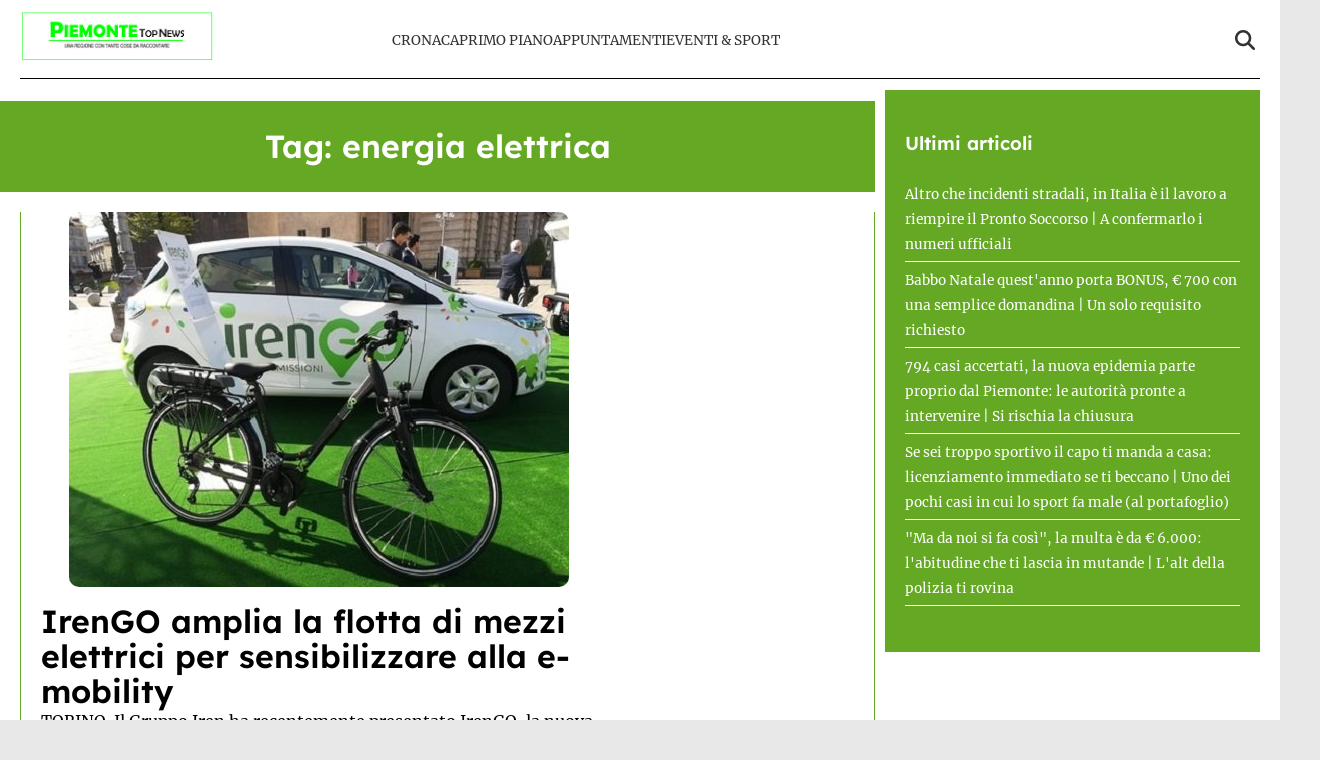

--- FILE ---
content_type: text/html; charset=UTF-8
request_url: https://www.piemontetopnews.it/tag/energia-elettrica/
body_size: 16198
content:
<!doctype html>
<html lang="it-IT">

<head>
    <meta name="google-site-verification" content="QfYxp999tW5hcRS6W2ylOYOwtJlzF2MsFhGfiH0rB7A" /><meta name="google-adsense-account" content="ca-pub-2121737085751619" />    <meta charset="UTF-8">
    <meta name="viewport" content="width=device-width, initial-scale=1">
    <link rel="profile" href="http://gmpg.org/xfn/11">
            <link rel="preconnect" href="https://securepubads.g.doubleclick.net" crossorigin>
        <link rel="preconnect" href="https://cmp.inmobi.com" crossorigin>
        <link rel="dns-prefetch" href="//www.googletagmanager.com">
        <link rel="dns-prefetch" href="//c.amazon-adsystem.com">
        <link rel="dns-prefetch" href="//adsystem.pages.dev">
    
    
    <style>
    :root {
                    --primary-color: #64a824;
                    --secondary-color: #ffffff;
                    --header-bg-color: #ffffff;
                    --header-text-color: #333333;
                    --footer-bg-color: #000000;
                    --footer-text-color: #ffffff;
                    --title-font: 'Lexend';
                    --body-font: 'Merriweather';
            }
</style>

	
    <script data-minify="1" src="https://www.piemontetopnews.it/wp-content/cache/min/1/wp-content/themes/victoria/inc/scripts/cmp/inmobi-generic.js?ver=1762448924" data-rocket-defer defer></script>
	<script data-minify="1" async src="https://www.piemontetopnews.it/wp-content/cache/min/1/ad-system/lib/prebid.js?ver=1762448924" crossorigin="anonymous"></script>
	<script data-minify="1" async src="https://www.piemontetopnews.it/wp-content/cache/min/1/tag/js/gpt.js?ver=1762448925" crossorigin="anonymous"></script>
	<script data-minify="1" async src="https://www.piemontetopnews.it/wp-content/cache/min/1/ad-system/loader.js?ver=1762448925" crossorigin="anonymous"></script>


    
    <meta name='robots' content='index, follow, max-image-preview:large, max-snippet:-1, max-video-preview:-1' />
	<style>img:is([sizes="auto" i], [sizes^="auto," i]) { contain-intrinsic-size: 3000px 1500px }</style>
	
	<!-- This site is optimized with the Yoast SEO plugin v24.8.1 - https://yoast.com/wordpress/plugins/seo/ -->
	<title>energia elettrica Archivi - PiemonteTopNews</title>
	<link rel="canonical" href="https://www.piemontetopnews.it/tag/energia-elettrica/" />
	<meta property="og:locale" content="it_IT" />
	<meta property="og:type" content="article" />
	<meta property="og:title" content="energia elettrica Archivi - PiemonteTopNews" />
	<meta property="og:url" content="https://www.piemontetopnews.it/tag/energia-elettrica/" />
	<meta property="og:site_name" content="PiemonteTopNews" />
	<meta name="twitter:card" content="summary_large_image" />
	<script type="application/ld+json" class="yoast-schema-graph">{"@context":"https://schema.org","@graph":[{"@type":"CollectionPage","@id":"https://www.piemontetopnews.it/tag/energia-elettrica/","url":"https://www.piemontetopnews.it/tag/energia-elettrica/","name":"energia elettrica Archivi - PiemonteTopNews","isPartOf":{"@id":"https://www.piemontetopnews.it/#website"},"primaryImageOfPage":{"@id":"https://www.piemontetopnews.it/tag/energia-elettrica/#primaryimage"},"image":{"@id":"https://www.piemontetopnews.it/tag/energia-elettrica/#primaryimage"},"thumbnailUrl":"https://www.piemontetopnews.it/wp-content/uploads/2018/11/irenGO-city-car-e-e-bike.png","breadcrumb":{"@id":"https://www.piemontetopnews.it/tag/energia-elettrica/#breadcrumb"},"inLanguage":"it-IT"},{"@type":"ImageObject","inLanguage":"it-IT","@id":"https://www.piemontetopnews.it/tag/energia-elettrica/#primaryimage","url":"https://www.piemontetopnews.it/wp-content/uploads/2018/11/irenGO-city-car-e-e-bike.png","contentUrl":"https://www.piemontetopnews.it/wp-content/uploads/2018/11/irenGO-city-car-e-e-bike.png","width":500,"height":375},{"@type":"BreadcrumbList","@id":"https://www.piemontetopnews.it/tag/energia-elettrica/#breadcrumb","itemListElement":[{"@type":"ListItem","position":1,"name":"Home","item":"https://www.piemontetopnews.it/"},{"@type":"ListItem","position":2,"name":"energia elettrica"}]},{"@type":"WebSite","@id":"https://www.piemontetopnews.it/#website","url":"https://www.piemontetopnews.it/","name":"PiemonteTopNews","description":"Una regione con tante cose da raccontare","publisher":{"@id":"https://www.piemontetopnews.it/#organization"},"potentialAction":[{"@type":"SearchAction","target":{"@type":"EntryPoint","urlTemplate":"https://www.piemontetopnews.it/?s={search_term_string}"},"query-input":{"@type":"PropertyValueSpecification","valueRequired":true,"valueName":"search_term_string"}}],"inLanguage":"it-IT"},{"@type":"Organization","@id":"https://www.piemontetopnews.it/#organization","name":"PiemonteTopNews","url":"https://www.piemontetopnews.it/","logo":{"@type":"ImageObject","inLanguage":"it-IT","@id":"https://www.piemontetopnews.it/#/schema/logo/image/","url":"https://www.piemontetopnews.it/wp-content/uploads/2025/04/Logo-nuovo.jpg","contentUrl":"https://www.piemontetopnews.it/wp-content/uploads/2025/04/Logo-nuovo.jpg","width":800,"height":206,"caption":"PiemonteTopNews"},"image":{"@id":"https://www.piemontetopnews.it/#/schema/logo/image/"}}]}</script>
	<!-- / Yoast SEO plugin. -->


<link rel="amphtml" href="https://www.piemontetopnews.it/tag/energia-elettrica/amp/" /><meta name="generator" content="AMP for WP 1.1.4"/><link rel='dns-prefetch' href='//www.piemontetopnews.it' />
<link rel='dns-prefetch' href='//cmp.inmobi.com' />
<link rel='dns-prefetch' href='//www.googletagmanager.com' />
<link rel='dns-prefetch' href='//securepubads.g.doubleclick.net' />

<link rel="alternate" type="application/rss+xml" title="PiemonteTopNews &raquo; Feed" href="https://www.piemontetopnews.it/feed/" />
<link rel="alternate" type="application/rss+xml" title="PiemonteTopNews &raquo; Feed dei commenti" href="https://www.piemontetopnews.it/comments/feed/" />
<link rel="alternate" type="application/rss+xml" title="PiemonteTopNews &raquo; energia elettrica Feed del tag" href="https://www.piemontetopnews.it/tag/energia-elettrica/feed/" />
<style id='wp-emoji-styles-inline-css' type='text/css'>

	img.wp-smiley, img.emoji {
		display: inline !important;
		border: none !important;
		box-shadow: none !important;
		height: 1em !important;
		width: 1em !important;
		margin: 0 0.07em !important;
		vertical-align: -0.1em !important;
		background: none !important;
		padding: 0 !important;
	}
</style>
<link rel='stylesheet' id='wp-block-library-css' href='https://www.piemontetopnews.it/wp-includes/css/dist/block-library/style.min.css?ver=6.8.3' type='text/css' media='all' />
<style id='wp-block-library-theme-inline-css' type='text/css'>
.wp-block-audio :where(figcaption){color:#555;font-size:13px;text-align:center}.is-dark-theme .wp-block-audio :where(figcaption){color:#ffffffa6}.wp-block-audio{margin:0 0 1em}.wp-block-code{border:1px solid #ccc;border-radius:4px;font-family:Menlo,Consolas,monaco,monospace;padding:.8em 1em}.wp-block-embed :where(figcaption){color:#555;font-size:13px;text-align:center}.is-dark-theme .wp-block-embed :where(figcaption){color:#ffffffa6}.wp-block-embed{margin:0 0 1em}.blocks-gallery-caption{color:#555;font-size:13px;text-align:center}.is-dark-theme .blocks-gallery-caption{color:#ffffffa6}:root :where(.wp-block-image figcaption){color:#555;font-size:13px;text-align:center}.is-dark-theme :root :where(.wp-block-image figcaption){color:#ffffffa6}.wp-block-image{margin:0 0 1em}.wp-block-pullquote{border-bottom:4px solid;border-top:4px solid;color:currentColor;margin-bottom:1.75em}.wp-block-pullquote cite,.wp-block-pullquote footer,.wp-block-pullquote__citation{color:currentColor;font-size:.8125em;font-style:normal;text-transform:uppercase}.wp-block-quote{border-left:.25em solid;margin:0 0 1.75em;padding-left:1em}.wp-block-quote cite,.wp-block-quote footer{color:currentColor;font-size:.8125em;font-style:normal;position:relative}.wp-block-quote:where(.has-text-align-right){border-left:none;border-right:.25em solid;padding-left:0;padding-right:1em}.wp-block-quote:where(.has-text-align-center){border:none;padding-left:0}.wp-block-quote.is-large,.wp-block-quote.is-style-large,.wp-block-quote:where(.is-style-plain){border:none}.wp-block-search .wp-block-search__label{font-weight:700}.wp-block-search__button{border:1px solid #ccc;padding:.375em .625em}:where(.wp-block-group.has-background){padding:1.25em 2.375em}.wp-block-separator.has-css-opacity{opacity:.4}.wp-block-separator{border:none;border-bottom:2px solid;margin-left:auto;margin-right:auto}.wp-block-separator.has-alpha-channel-opacity{opacity:1}.wp-block-separator:not(.is-style-wide):not(.is-style-dots){width:100px}.wp-block-separator.has-background:not(.is-style-dots){border-bottom:none;height:1px}.wp-block-separator.has-background:not(.is-style-wide):not(.is-style-dots){height:2px}.wp-block-table{margin:0 0 1em}.wp-block-table td,.wp-block-table th{word-break:normal}.wp-block-table :where(figcaption){color:#555;font-size:13px;text-align:center}.is-dark-theme .wp-block-table :where(figcaption){color:#ffffffa6}.wp-block-video :where(figcaption){color:#555;font-size:13px;text-align:center}.is-dark-theme .wp-block-video :where(figcaption){color:#ffffffa6}.wp-block-video{margin:0 0 1em}:root :where(.wp-block-template-part.has-background){margin-bottom:0;margin-top:0;padding:1.25em 2.375em}
</style>
<style id='classic-theme-styles-inline-css' type='text/css'>
/*! This file is auto-generated */
.wp-block-button__link{color:#fff;background-color:#32373c;border-radius:9999px;box-shadow:none;text-decoration:none;padding:calc(.667em + 2px) calc(1.333em + 2px);font-size:1.125em}.wp-block-file__button{background:#32373c;color:#fff;text-decoration:none}
</style>
<style id='global-styles-inline-css' type='text/css'>
:root{--wp--preset--aspect-ratio--square: 1;--wp--preset--aspect-ratio--4-3: 4/3;--wp--preset--aspect-ratio--3-4: 3/4;--wp--preset--aspect-ratio--3-2: 3/2;--wp--preset--aspect-ratio--2-3: 2/3;--wp--preset--aspect-ratio--16-9: 16/9;--wp--preset--aspect-ratio--9-16: 9/16;--wp--preset--color--black: #000000;--wp--preset--color--cyan-bluish-gray: #abb8c3;--wp--preset--color--white: #ffffff;--wp--preset--color--pale-pink: #f78da7;--wp--preset--color--vivid-red: #cf2e2e;--wp--preset--color--luminous-vivid-orange: #ff6900;--wp--preset--color--luminous-vivid-amber: #fcb900;--wp--preset--color--light-green-cyan: #7bdcb5;--wp--preset--color--vivid-green-cyan: #00d084;--wp--preset--color--pale-cyan-blue: #8ed1fc;--wp--preset--color--vivid-cyan-blue: #0693e3;--wp--preset--color--vivid-purple: #9b51e0;--wp--preset--gradient--vivid-cyan-blue-to-vivid-purple: linear-gradient(135deg,rgba(6,147,227,1) 0%,rgb(155,81,224) 100%);--wp--preset--gradient--light-green-cyan-to-vivid-green-cyan: linear-gradient(135deg,rgb(122,220,180) 0%,rgb(0,208,130) 100%);--wp--preset--gradient--luminous-vivid-amber-to-luminous-vivid-orange: linear-gradient(135deg,rgba(252,185,0,1) 0%,rgba(255,105,0,1) 100%);--wp--preset--gradient--luminous-vivid-orange-to-vivid-red: linear-gradient(135deg,rgba(255,105,0,1) 0%,rgb(207,46,46) 100%);--wp--preset--gradient--very-light-gray-to-cyan-bluish-gray: linear-gradient(135deg,rgb(238,238,238) 0%,rgb(169,184,195) 100%);--wp--preset--gradient--cool-to-warm-spectrum: linear-gradient(135deg,rgb(74,234,220) 0%,rgb(151,120,209) 20%,rgb(207,42,186) 40%,rgb(238,44,130) 60%,rgb(251,105,98) 80%,rgb(254,248,76) 100%);--wp--preset--gradient--blush-light-purple: linear-gradient(135deg,rgb(255,206,236) 0%,rgb(152,150,240) 100%);--wp--preset--gradient--blush-bordeaux: linear-gradient(135deg,rgb(254,205,165) 0%,rgb(254,45,45) 50%,rgb(107,0,62) 100%);--wp--preset--gradient--luminous-dusk: linear-gradient(135deg,rgb(255,203,112) 0%,rgb(199,81,192) 50%,rgb(65,88,208) 100%);--wp--preset--gradient--pale-ocean: linear-gradient(135deg,rgb(255,245,203) 0%,rgb(182,227,212) 50%,rgb(51,167,181) 100%);--wp--preset--gradient--electric-grass: linear-gradient(135deg,rgb(202,248,128) 0%,rgb(113,206,126) 100%);--wp--preset--gradient--midnight: linear-gradient(135deg,rgb(2,3,129) 0%,rgb(40,116,252) 100%);--wp--preset--font-size--small: 13px;--wp--preset--font-size--medium: 20px;--wp--preset--font-size--large: 36px;--wp--preset--font-size--x-large: 42px;--wp--preset--spacing--20: 0.44rem;--wp--preset--spacing--30: 0.67rem;--wp--preset--spacing--40: 1rem;--wp--preset--spacing--50: 1.5rem;--wp--preset--spacing--60: 2.25rem;--wp--preset--spacing--70: 3.38rem;--wp--preset--spacing--80: 5.06rem;--wp--preset--shadow--natural: 6px 6px 9px rgba(0, 0, 0, 0.2);--wp--preset--shadow--deep: 12px 12px 50px rgba(0, 0, 0, 0.4);--wp--preset--shadow--sharp: 6px 6px 0px rgba(0, 0, 0, 0.2);--wp--preset--shadow--outlined: 6px 6px 0px -3px rgba(255, 255, 255, 1), 6px 6px rgba(0, 0, 0, 1);--wp--preset--shadow--crisp: 6px 6px 0px rgba(0, 0, 0, 1);}:root :where(.is-layout-flow) > :first-child{margin-block-start: 0;}:root :where(.is-layout-flow) > :last-child{margin-block-end: 0;}:root :where(.is-layout-flow) > *{margin-block-start: 24px;margin-block-end: 0;}:root :where(.is-layout-constrained) > :first-child{margin-block-start: 0;}:root :where(.is-layout-constrained) > :last-child{margin-block-end: 0;}:root :where(.is-layout-constrained) > *{margin-block-start: 24px;margin-block-end: 0;}:root :where(.is-layout-flex){gap: 24px;}:root :where(.is-layout-grid){gap: 24px;}body .is-layout-flex{display: flex;}.is-layout-flex{flex-wrap: wrap;align-items: center;}.is-layout-flex > :is(*, div){margin: 0;}body .is-layout-grid{display: grid;}.is-layout-grid > :is(*, div){margin: 0;}.has-black-color{color: var(--wp--preset--color--black) !important;}.has-cyan-bluish-gray-color{color: var(--wp--preset--color--cyan-bluish-gray) !important;}.has-white-color{color: var(--wp--preset--color--white) !important;}.has-pale-pink-color{color: var(--wp--preset--color--pale-pink) !important;}.has-vivid-red-color{color: var(--wp--preset--color--vivid-red) !important;}.has-luminous-vivid-orange-color{color: var(--wp--preset--color--luminous-vivid-orange) !important;}.has-luminous-vivid-amber-color{color: var(--wp--preset--color--luminous-vivid-amber) !important;}.has-light-green-cyan-color{color: var(--wp--preset--color--light-green-cyan) !important;}.has-vivid-green-cyan-color{color: var(--wp--preset--color--vivid-green-cyan) !important;}.has-pale-cyan-blue-color{color: var(--wp--preset--color--pale-cyan-blue) !important;}.has-vivid-cyan-blue-color{color: var(--wp--preset--color--vivid-cyan-blue) !important;}.has-vivid-purple-color{color: var(--wp--preset--color--vivid-purple) !important;}.has-black-background-color{background-color: var(--wp--preset--color--black) !important;}.has-cyan-bluish-gray-background-color{background-color: var(--wp--preset--color--cyan-bluish-gray) !important;}.has-white-background-color{background-color: var(--wp--preset--color--white) !important;}.has-pale-pink-background-color{background-color: var(--wp--preset--color--pale-pink) !important;}.has-vivid-red-background-color{background-color: var(--wp--preset--color--vivid-red) !important;}.has-luminous-vivid-orange-background-color{background-color: var(--wp--preset--color--luminous-vivid-orange) !important;}.has-luminous-vivid-amber-background-color{background-color: var(--wp--preset--color--luminous-vivid-amber) !important;}.has-light-green-cyan-background-color{background-color: var(--wp--preset--color--light-green-cyan) !important;}.has-vivid-green-cyan-background-color{background-color: var(--wp--preset--color--vivid-green-cyan) !important;}.has-pale-cyan-blue-background-color{background-color: var(--wp--preset--color--pale-cyan-blue) !important;}.has-vivid-cyan-blue-background-color{background-color: var(--wp--preset--color--vivid-cyan-blue) !important;}.has-vivid-purple-background-color{background-color: var(--wp--preset--color--vivid-purple) !important;}.has-black-border-color{border-color: var(--wp--preset--color--black) !important;}.has-cyan-bluish-gray-border-color{border-color: var(--wp--preset--color--cyan-bluish-gray) !important;}.has-white-border-color{border-color: var(--wp--preset--color--white) !important;}.has-pale-pink-border-color{border-color: var(--wp--preset--color--pale-pink) !important;}.has-vivid-red-border-color{border-color: var(--wp--preset--color--vivid-red) !important;}.has-luminous-vivid-orange-border-color{border-color: var(--wp--preset--color--luminous-vivid-orange) !important;}.has-luminous-vivid-amber-border-color{border-color: var(--wp--preset--color--luminous-vivid-amber) !important;}.has-light-green-cyan-border-color{border-color: var(--wp--preset--color--light-green-cyan) !important;}.has-vivid-green-cyan-border-color{border-color: var(--wp--preset--color--vivid-green-cyan) !important;}.has-pale-cyan-blue-border-color{border-color: var(--wp--preset--color--pale-cyan-blue) !important;}.has-vivid-cyan-blue-border-color{border-color: var(--wp--preset--color--vivid-cyan-blue) !important;}.has-vivid-purple-border-color{border-color: var(--wp--preset--color--vivid-purple) !important;}.has-vivid-cyan-blue-to-vivid-purple-gradient-background{background: var(--wp--preset--gradient--vivid-cyan-blue-to-vivid-purple) !important;}.has-light-green-cyan-to-vivid-green-cyan-gradient-background{background: var(--wp--preset--gradient--light-green-cyan-to-vivid-green-cyan) !important;}.has-luminous-vivid-amber-to-luminous-vivid-orange-gradient-background{background: var(--wp--preset--gradient--luminous-vivid-amber-to-luminous-vivid-orange) !important;}.has-luminous-vivid-orange-to-vivid-red-gradient-background{background: var(--wp--preset--gradient--luminous-vivid-orange-to-vivid-red) !important;}.has-very-light-gray-to-cyan-bluish-gray-gradient-background{background: var(--wp--preset--gradient--very-light-gray-to-cyan-bluish-gray) !important;}.has-cool-to-warm-spectrum-gradient-background{background: var(--wp--preset--gradient--cool-to-warm-spectrum) !important;}.has-blush-light-purple-gradient-background{background: var(--wp--preset--gradient--blush-light-purple) !important;}.has-blush-bordeaux-gradient-background{background: var(--wp--preset--gradient--blush-bordeaux) !important;}.has-luminous-dusk-gradient-background{background: var(--wp--preset--gradient--luminous-dusk) !important;}.has-pale-ocean-gradient-background{background: var(--wp--preset--gradient--pale-ocean) !important;}.has-electric-grass-gradient-background{background: var(--wp--preset--gradient--electric-grass) !important;}.has-midnight-gradient-background{background: var(--wp--preset--gradient--midnight) !important;}.has-small-font-size{font-size: var(--wp--preset--font-size--small) !important;}.has-medium-font-size{font-size: var(--wp--preset--font-size--medium) !important;}.has-large-font-size{font-size: var(--wp--preset--font-size--large) !important;}.has-x-large-font-size{font-size: var(--wp--preset--font-size--x-large) !important;}
:root :where(.wp-block-pullquote){font-size: 1.5em;line-height: 1.6;}
</style>
<link data-minify="1" rel='stylesheet' id='magellano_browserpush-css' href='https://www.piemontetopnews.it/wp-content/cache/min/1/wp-content/plugins/magellano-mt/includes/modules/magellano_browserpush/css/magellano_browserpush.css?ver=1762448924' type='text/css' media='all' />
<link rel='stylesheet' id='magellano-mt-css' href='https://www.piemontetopnews.it/wp-content/plugins/magellano-mt/public/css/magellano-mt-public.css?ver=1.5.20' type='text/css' media='all' />
<link data-minify="1" rel='stylesheet' id='victoria-main-css' href='https://www.piemontetopnews.it/wp-content/cache/min/1/wp-content/themes/victoria/inc/styles/victoria-main.css?ver=1762448924' type='text/css' media='all' />
<style id='rocket-lazyload-inline-css' type='text/css'>
.rll-youtube-player{position:relative;padding-bottom:56.23%;height:0;overflow:hidden;max-width:100%;}.rll-youtube-player:focus-within{outline: 2px solid currentColor;outline-offset: 5px;}.rll-youtube-player iframe{position:absolute;top:0;left:0;width:100%;height:100%;z-index:100;background:0 0}.rll-youtube-player img{bottom:0;display:block;left:0;margin:auto;max-width:100%;width:100%;position:absolute;right:0;top:0;border:none;height:auto;-webkit-transition:.4s all;-moz-transition:.4s all;transition:.4s all}.rll-youtube-player img:hover{-webkit-filter:brightness(75%)}.rll-youtube-player .play{height:100%;width:100%;left:0;top:0;position:absolute;background:var(--wpr-bg-17f12640-059e-44fe-921a-dd082452a579) no-repeat center;background-color: transparent !important;cursor:pointer;border:none;}.wp-embed-responsive .wp-has-aspect-ratio .rll-youtube-player{position:absolute;padding-bottom:0;width:100%;height:100%;top:0;bottom:0;left:0;right:0}
</style>
<script type="text/javascript" src="https://www.piemontetopnews.it/wp-includes/js/jquery/jquery.min.js?ver=3.7.1" id="jquery-core-js" data-rocket-defer defer></script>
<script type="text/javascript" src="https://www.piemontetopnews.it/wp-includes/js/jquery/jquery-migrate.min.js?ver=3.4.1" id="jquery-migrate-js" data-rocket-defer defer></script>
<script type="text/javascript" id="magellano_browserpush-js-extra">
/* <![CDATA[ */
var magellano_browserpush_vars = {"siteurl":"http:\/\/www.piemontetopnews.it","api_uri":"https:\/\/infinitypush.magellanotech.it","theme":"Victoria","sitename":"piemontetopnews.it","is_post":""};
/* ]]> */
</script>
<script data-minify="1" type="text/javascript" src="https://www.piemontetopnews.it/wp-content/cache/min/1/wp-content/plugins/magellano-mt/includes/modules/magellano_browserpush/js/magellano_browserpush.js?ver=1762448925" id="magellano_browserpush-js" data-rocket-defer defer></script>
<script data-minify="1" type="text/javascript" src="https://www.piemontetopnews.it/wp-content/cache/min/1/wp-content/plugins/magellano-mt/public/js/magellano-mt-public.js?ver=1762448925" id="magellano-mt-js" data-rocket-defer defer></script>
<link rel="https://api.w.org/" href="https://www.piemontetopnews.it/wp-json/" /><link rel="alternate" title="JSON" type="application/json" href="https://www.piemontetopnews.it/wp-json/wp/v2/tags/6886" /><link rel="EditURI" type="application/rsd+xml" title="RSD" href="https://www.piemontetopnews.it/xmlrpc.php?rsd" />
<meta name="generator" content="WordPress 6.8.3" />
<script>var magellanoWebPushData = {"site":"piemontetopnews.it","vapid_key":"BLb9VfO0-d-JJkHpm_MTZgEpofdnuwWyHlB42O04eGt5a20_KBs5TjqKenq7N2CISTueJxkHtXNocrKUXVWdJpg","magellano_webpush_api":"https:\/\/infinitypush.magellanotech.it\/api\/push"}</script><script data-minify="1" src="https://www.piemontetopnews.it/wp-content/cache/min/1/wp-content/plugins/magellano-mt/includes/modules/magellano_webpush/js/magellano_webpush.js?ver=1762448925" data-rocket-defer defer></script><link rel="icon" href="https://www.piemontetopnews.it/wp-content/uploads/2025/04/cropped-cropped-Logo-quadrato-bis-e1531749832533-2-192x192-1-32x32.jpg" sizes="32x32" />
<link rel="icon" href="https://www.piemontetopnews.it/wp-content/uploads/2025/04/cropped-cropped-Logo-quadrato-bis-e1531749832533-2-192x192-1-192x192.jpg" sizes="192x192" />
<link rel="apple-touch-icon" href="https://www.piemontetopnews.it/wp-content/uploads/2025/04/cropped-cropped-Logo-quadrato-bis-e1531749832533-2-192x192-1-180x180.jpg" />
<meta name="msapplication-TileImage" content="https://www.piemontetopnews.it/wp-content/uploads/2025/04/cropped-cropped-Logo-quadrato-bis-e1531749832533-2-192x192-1-270x270.jpg" />
		<style type="text/css" id="wp-custom-css">
			#masthead .row {
	padding: 10px 0;
	border-bottom: 1px solid black;
}

html, body {
	max-width: 100vw;
	overflow-x: hidden;
}

#scroll-up {
	display: none;
}		</style>
		<noscript><style id="rocket-lazyload-nojs-css">.rll-youtube-player, [data-lazy-src]{display:none !important;}</style></noscript>
<style id="wpr-lazyload-bg-container"></style><style id="wpr-lazyload-bg-exclusion"></style>
<noscript>
<style id="wpr-lazyload-bg-nostyle">.rll-youtube-player .play{--wpr-bg-17f12640-059e-44fe-921a-dd082452a579: url('https://www.piemontetopnews.it/wp-content/plugins/wp-rocket/assets/img/youtube.png');}</style>
</noscript>
<script type="application/javascript">const rocket_pairs = [{"selector":".rll-youtube-player .play","style":".rll-youtube-player .play{--wpr-bg-17f12640-059e-44fe-921a-dd082452a579: url('https:\/\/www.piemontetopnews.it\/wp-content\/plugins\/wp-rocket\/assets\/img\/youtube.png');}","hash":"17f12640-059e-44fe-921a-dd082452a579","url":"https:\/\/www.piemontetopnews.it\/wp-content\/plugins\/wp-rocket\/assets\/img\/youtube.png"}]; const rocket_excluded_pairs = [];</script><meta name="generator" content="WP Rocket 3.18.3" data-wpr-features="wpr_lazyload_css_bg_img wpr_defer_js wpr_minify_js wpr_lazyload_images wpr_lazyload_iframes wpr_image_dimensions wpr_minify_css wpr_preload_links wpr_host_fonts_locally wpr_desktop wpr_dns_prefetch" /></head>

<body class="archive tag tag-energia-elettrica tag-6886 wp-custom-logo wp-embed-responsive wp-theme-victoria">

<!--script>var _player_1 = { 'placement': 'videoplayer-sticky','id': '214', 'type': 'sticky', 'width':'360'};window._tgvtag.players.push(_player_1);</script-->
<div data-rocket-location-hash="cb4d9554ce9c91c6a8bd2386c9241107" id="videoplayer-sticky" class="text-center"></div>
<div data-rocket-location-hash="2d958ef039c16426f4dcabc8a3fe30b7" class="adk-slot interstitial">
    <div data-rocket-location-hash="24e8cc63c5dbad8d802b05f893626364" id="adk_interstitial0"></div>
    <div data-rocket-location-hash="32e63910f6043b76e741586f338f5863" id="adk_interstitial"></div>
</div>


<div data-rocket-location-hash="7fb7a6d3d25e7151bb9b7fdd6e60fb24" id="page" class="site">
    <a class="skip-link screen-reader-text" href="#content">Skip to content</a>

    

<div data-rocket-location-hash="57d197b898ce964c6af367c38aa5718f" class="header-layout-1">
    <header data-rocket-location-hash="d63100ba1556fcc51fe27e9de42c0747" id="masthead" class="site-header victoria-header">
                <div class="masthead-banner " data-background="">
            <div class="container">
                <div class="row">
                <div class="col-md-4">
                    <div class="site-branding">
                        <a href="https://www.piemontetopnews.it/" class="custom-logo-link" rel="home"><img width="800" height="206" src="data:image/svg+xml,%3Csvg%20xmlns='http://www.w3.org/2000/svg'%20viewBox='0%200%20800%20206'%3E%3C/svg%3E" class="custom-logo" alt="PiemonteTopNews" decoding="async" fetchpriority="high" data-lazy-srcset="https://www.piemontetopnews.it/wp-content/uploads/2025/04/Logo-nuovo.jpg 800w, https://www.piemontetopnews.it/wp-content/uploads/2025/04/Logo-nuovo-300x77.jpg 300w, https://www.piemontetopnews.it/wp-content/uploads/2025/04/Logo-nuovo-768x198.jpg 768w" data-lazy-sizes="(max-width: 800px) 100vw, 800px" data-lazy-src="https://www.piemontetopnews.it/wp-content/uploads/2025/04/Logo-nuovo.jpg" /><noscript><img width="800" height="206" src="https://www.piemontetopnews.it/wp-content/uploads/2025/04/Logo-nuovo.jpg" class="custom-logo" alt="PiemonteTopNews" decoding="async" fetchpriority="high" srcset="https://www.piemontetopnews.it/wp-content/uploads/2025/04/Logo-nuovo.jpg 800w, https://www.piemontetopnews.it/wp-content/uploads/2025/04/Logo-nuovo-300x77.jpg 300w, https://www.piemontetopnews.it/wp-content/uploads/2025/04/Logo-nuovo-768x198.jpg 768w" sizes="(max-width: 800px) 100vw, 800px" /></noscript></a>                    </div>
                </div>
                    <div class="col-md-8">
                        <nav id="site-navigation" class="main-navigation vic-main-nav">
                
                            <div class="stretch-col">
                                <div class="navigation-container">

                                    <div class="main-navigation-container-items-wrapper">

                                        <span class="toggle-menu" aria-controls="primary-menu" aria-expanded="false">
                                            <a href="javascript:void(0)" class="aft-void-menu">
                                                <span class="screen-reader-text">Menu Principale</span>
                                                <i class="ham"></i>
                                            </a>
                                        </span>
                                        
                                        <div class="menu main-menu"><ul id="primary-menu" class="menu"><li id="menu-item-87406" class="menu-item menu-item-type-taxonomy menu-item-object-category menu-item-87406"><a href="https://www.piemontetopnews.it/category/cronaca/">Cronaca</a></li>
<li id="menu-item-87407" class="menu-item menu-item-type-taxonomy menu-item-object-category menu-item-87407"><a href="https://www.piemontetopnews.it/category/top-news/">Primo Piano</a></li>
<li id="menu-item-81723" class="menu-item menu-item-type-taxonomy menu-item-object-category menu-item-81723"><a href="https://www.piemontetopnews.it/category/eventi/">Appuntamenti</a></li>
<li id="menu-item-87408" class="menu-item menu-item-type-taxonomy menu-item-object-category menu-item-87408"><a href="https://www.piemontetopnews.it/category/eventi-sport/">Eventi &amp; Sport</a></li>
</ul></div>                                    </div>
                                    <div class="cart-search">

                                        <div class="vic-search-wrap">
                                            <div class="search-overlay">
                                                <a href="#" title="Search" class="search-icon">
                                                <svg xmlns="http://www.w3.org/2000/svg" viewBox="0 0 512 512" style="height: 20px; width: 20px;"><path d="M416 208c0 45.9-14.9 88.3-40 122.7L502.6 457.4c12.5 12.5 12.5 32.8 0 45.3s-32.8 12.5-45.3 0L330.7 376c-34.4 25.2-76.8 40-122.7 40C93.1 416 0 322.9 0 208S93.1 0 208 0S416 93.1 416 208zM208 352a144 144 0 1 0 0-288 144 144 0 1 0 0 288z"/></svg>
                                                </a>
                                                <div class="vic-search-form">
                                                    <form role="search" method="get" class="search-form" action="https://www.piemontetopnews.it/">
				<label>
					<span class="screen-reader-text">Ricerca per:</span>
					<input type="search" class="search-field" placeholder="Cerca &hellip;" value="" name="s" />
				</label>
				<input type="submit" class="search-submit" value="Cerca" />
			</form>                                                </div>
                                            </div>
                                        </div>
                                    </div>

                                </div>
                            </div>

                        </nav>
                    </div>
                </div>
            </div>
        </div>
        
    </header>
</div>
    <div data-rocket-location-hash="80f66f928d4bdafffaee3f6d6e68ba25" id="content" class="container">
     <div data-rocket-location-hash="9816ceeb0657153c7b4db95941a1adbb" class="section-block-upper row">
     <div id="primary" class="content-area">
         <main id="main" class="site-main aft-archive-post">
                              <header class="header-title-wrapper1">
                     <h1 class="page-title">Tag: <span>energia elettrica</span></h1>                 </header><!-- .header-title-wrapper -->

                 <div class="row">
                    <div id="aft-inner-row">

                        <div class="archive-first-section"><div class="sec-main"><div class="post-item"><div class="post-thumbnail"><a href="https://www.piemontetopnews.it/irengo-amplia-la-flotta-di-mezzi-elettrici-per-sensibilizzare-alla-e-mobility/"><img width="500" height="375" src="data:image/svg+xml,%3Csvg%20xmlns='http://www.w3.org/2000/svg'%20viewBox='0%200%20500%20375'%3E%3C/svg%3E" class="attachment-full size-full wp-post-image" alt="" decoding="async" data-lazy-srcset="https://www.piemontetopnews.it/wp-content/uploads/2018/11/irenGO-city-car-e-e-bike.png 500w, https://www.piemontetopnews.it/wp-content/uploads/2018/11/irenGO-city-car-e-e-bike-300x225.png 300w" data-lazy-sizes="(max-width: 500px) 100vw, 500px" data-lazy-src="https://www.piemontetopnews.it/wp-content/uploads/2018/11/irenGO-city-car-e-e-bike.png" /><noscript><img width="500" height="375" src="https://www.piemontetopnews.it/wp-content/uploads/2018/11/irenGO-city-car-e-e-bike.png" class="attachment-full size-full wp-post-image" alt="" decoding="async" srcset="https://www.piemontetopnews.it/wp-content/uploads/2018/11/irenGO-city-car-e-e-bike.png 500w, https://www.piemontetopnews.it/wp-content/uploads/2018/11/irenGO-city-car-e-e-bike-300x225.png 300w" sizes="(max-width: 500px) 100vw, 500px" /></noscript></a></div><h2 class="post-title"><a href="https://www.piemontetopnews.it/irengo-amplia-la-flotta-di-mezzi-elettrici-per-sensibilizzare-alla-e-mobility/">IrenGO amplia la flotta di mezzi elettrici per sensibilizzare alla e-mobility</a></h2><div class="post-excerpt">TORINO. Il Gruppo Iren ha recentemente presentato IrenGO, la nuova linea di business trasversale dedicata alla e-mobility. Da oggi le soluzioni di mobilità IrenGO sono disponibili per tutte le imprese associate (a condizioni di vantaggio) con lo scopo di accelerare la divulgazione di una mobilità sostenibile che deve contribuire ad una radicale riduzione dell’inquinamento atmosferico [&hellip;]</div></div>                    </div>
</div>


                 <div class="col col-ten">
                     <div class="vic-pagination">
                                              </div>
                 </div>

                      </main><!-- #main -->
     </div><!-- #primary -->

     <aside id="secondary" class="sidebar-mts">
    <section id="sidebar-area-1">
        <div class="mg-adv-controller" 
        id="Piemontetopnews_SB" 
        data-slot="Sito/SB" 
        data-mapping="MG_ARTICLE" 
        data-dimensions="300x250,336x280,300x600" 
        placementid-seedtag="35547878" 
        placementid-adasta="35596692" style="text-align: center;" >
</div>    </section>
    
    <section id="sidebar-area-2">
        <h3>Ultimi articoli</h3>
        <ul>
                            <li><a href="https://www.piemontetopnews.it/altro-che-incidenti-stradali-in-italia-e-il-lavoro-a-riempire-il-pronto-soccorso-a-confermarlo-i-numeri-ufficiali/">Altro che incidenti stradali, in Italia è il lavoro a riempire il Pronto Soccorso | A confermarlo i numeri ufficiali</a></li>
                            <li><a href="https://www.piemontetopnews.it/babbo-natale-questanno-porta-bonus-e-700-con-una-semplice-domandina-un-solo-requisito-richiesto/">Babbo Natale quest&#039;anno porta BONUS, € 700 con una semplice domandina | Un solo requisito richiesto</a></li>
                            <li><a href="https://www.piemontetopnews.it/794-casi-accertati-la-nuova-epidemia-parte-proprio-dal-piemonte-le-autorita-pronte-a-intervenire-si-rischia-la-chiusura/">794 casi accertati, la nuova epidemia parte proprio dal Piemonte: le autorità pronte a intervenire | Si rischia la chiusura</a></li>
                            <li><a href="https://www.piemontetopnews.it/se-sei-troppo-sportivo-il-capo-ti-manda-a-casa-licenziamento-immediato-se-ti-beccano-uno-dei-pochi-casi-in-cui-lo-sport-fa-male-al-portafoglio/">Se sei troppo sportivo il capo ti manda a casa: licenziamento immediato se ti beccano | Uno dei pochi casi in cui lo sport fa male (al portafoglio)</a></li>
                            <li><a href="https://www.piemontetopnews.it/ma-da-noi-si-fa-cosi-la-multa-e-da-e-6-000-labitudine-che-ti-lascia-in-mutande-lalt-della-polizia-ti-rovina/">&quot;Ma da noi si fa così&quot;, la multa è da € 6.000: l&#039;abitudine che ti lascia in mutande | L&#039;alt della polizia ti rovina</a></li>
                    </ul>
    </section>
    
    <section id="sidebar-area-3">
            </section>
</aside><!-- #secondary -->


    <style>

.archive h1.page-title {
    padding: 20px 0;
    margin-bottom: 20px;
    background-color: var(--primary-color, #bb1919);
    color: white;
}

#aft-inner-row {
    padding: 0 20px;
}

.archive-first-section {
    display: flex;
    padding-bottom: 20px;
    border-bottom: 1px solid var(--primary-color, #bb1919);
}

.archive-first-section .sec-side, .archive-first-section .sec-main {
    display: flex;
    flex-direction: column;
    width: 100%;
}

.archive-first-section .sec-side .post-item, .archive-first-section .sec-main .post-item {
    width: 100%;
}

.archive-first-section .sec-main .post-item:first-child, .archive-first-section .sec-side .post-item:first-child {
    padding-bottom: 20px;
    border-bottom: 1px solid var(--primary-color, #bb1919);
}

.archive-first-section .sec-main .post-item:first-child .post-thumbnail, .archive-first-section .sec-side .post-item:first-child .post-thumbnail {
    margin-bottom: 10px;
}

.archive-first-section .sec-main .post-excerpt {
    width: 100%;
}

.post-item {
    display: flex;
    flex-direction: row;
    padding: 15px 0;
    border-top: 1px solid #e0e0e0;
    align-items: center;
}

.post-item .post-thumbnail img {
    border-radius: 10px;
    max-width: 100%;
    height: auto;
    aspect-ratio: 16 / 9;
    object-fit: cover;
}

.archive-first-section .sec-main .post-item:first-child, .archive-first-section .sec-main .post-item:nth-child(2), .archive-first-section .sec-side .post-item:first-child, .archive-first-section .sec-side .post-item:nth-child(2), .archive-section-list .post-list-item:first-child {
    border-top: none;
}

.archive-first-section .sec-main .post-item:not(:first-child) .post-title {
    order: 1;
    padding-right: 10px;
}

.archive-first-section .sec-main .post-item:not(:first-child) .post-thumbnail {
    order: 2;
}

.archive-first-section .sec-main .post-item:not(:first-child) .post-thumbnail img, .archive-first-section .sec-main .post-item:not(:first-child) .post-thumbnail a {
    height: 110px;
    width: auto;
    object-fit: cover;
    aspect-ratio: 16 / 9;
    display: flex;
}

.archive-first-section .sec-side .post-item:not(:first-child) .post-thumbnail {
    display: flex;
    flex-direction: column;
    justify-content: center;
}

.archive-first-section .sec-side .post-item:not(:first-child) .post-thumbnail img, .post-item.post-list-item .post-thumbnail img {
    width: 72px;
    height: 72px;
    max-width: 72px;
    object-fit: cover;
    aspect-ratio: 1 / 1;
}

.archive-first-section .sec-main .post-item:not(:first-child) h2 {
    font-family: var(--title-font), serif;
    font-size: 1.5rem;
}

.post-item.post-list-item .post-title, .archive-first-section .sec-side .post-item:not(:first-child) .post-title {
    padding-left: 10px;
    font-size: 1.275rem;
}

.post-item h2 {
    font-family: var(--title-font), serif;
    font-size: 1.125rem;
    margin: 0;
}

.post-item h2 a {
    color: black;
}

.archive-first-section .sec-main .post-item:first-child, .archive-first-section .sec-side .post-item:first-child {
    flex-direction: column;
}

.archive-first-section .sec-side .post-item:first-child h2 {
    font-family: var(--title-font), serif;
    font-size: 1.5rem;
}

.archive-first-section .sec-main .post-item:first-child h2 {
    font-family: var(--title-font), serif;
    font-size: 2rem;
}

@media (min-width: 768px) {
    #aft-inner-row {
        border-right: 1px solid var(--primary-color, #bb1919);
    }

    .archive-first-section .sec-side {
        order: 1;
        width: 33.33%;
        padding-right: 20px;
    }

    .archive-first-section .sec-main {
        order: 2;
        width: 66.66%;
        padding-left: 20px;
        border-left: 1px solid var(--primary-color, #bb1919);
    }

    .archive-first-section .sec-main .post-item:first-child, .archive-first-section .sec-side .post-item:first-child {
        padding-top: 0;
    }
}

@media (max-width: 767px) {
    .archive-first-section {
        flex-direction: column;
    }
}
    </style>



</div>

<style>
            @font-face {
            font-family: 'Lexend';
            src: url('https://www.piemontetopnews.it/wp-content/themes/victoria/fonts/Lexend-SemiBold.ttf') format('truetype');
            font-weight: normal;
            font-style: normal;
            font-display: swap;
        }
            @font-face {
            font-family: 'Merriweather';
            src: url('https://www.piemontetopnews.it/wp-content/themes/victoria/fonts/Merriweather-Regular.ttf') format('truetype');
            font-weight: normal;
            font-style: normal;
            font-display: swap;
        }
    </style>

<footer class="site-footer" style="background-color: #000000;">
    <div class="footer-logo-row container">
        <div class="col-md-6">
            <div class="site-branding">
                <a href="https://www.piemontetopnews.it/" class="custom-logo-link" rel="home"><img width="800" height="206" src="data:image/svg+xml,%3Csvg%20xmlns='http://www.w3.org/2000/svg'%20viewBox='0%200%20800%20206'%3E%3C/svg%3E" class="custom-logo" alt="PiemonteTopNews" decoding="async" data-lazy-srcset="https://www.piemontetopnews.it/wp-content/uploads/2025/04/Logo-nuovo.jpg 800w, https://www.piemontetopnews.it/wp-content/uploads/2025/04/Logo-nuovo-300x77.jpg 300w, https://www.piemontetopnews.it/wp-content/uploads/2025/04/Logo-nuovo-768x198.jpg 768w" data-lazy-sizes="(max-width: 800px) 100vw, 800px" data-lazy-src="https://www.piemontetopnews.it/wp-content/uploads/2025/04/Logo-nuovo.jpg" /><noscript><img width="800" height="206" src="https://www.piemontetopnews.it/wp-content/uploads/2025/04/Logo-nuovo.jpg" class="custom-logo" alt="PiemonteTopNews" decoding="async" srcset="https://www.piemontetopnews.it/wp-content/uploads/2025/04/Logo-nuovo.jpg 800w, https://www.piemontetopnews.it/wp-content/uploads/2025/04/Logo-nuovo-300x77.jpg 300w, https://www.piemontetopnews.it/wp-content/uploads/2025/04/Logo-nuovo-768x198.jpg 768w" sizes="(max-width: 800px) 100vw, 800px" /></noscript></a>            </div>
        </div>
        <div class="col-md-6">
            <div class="magellano-branding">
                <img width="500" height="60" src="data:image/svg+xml,%3Csvg%20xmlns='http://www.w3.org/2000/svg'%20viewBox='0%200%20500%2060'%3E%3C/svg%3E" alt="Magellano Tech Solutions SRL" data-lazy-src="https://www.piemontetopnews.it/wp-content/themes/victoria/img/footer-logo-magellano-rosso.png"><noscript><img width="500" height="60" src="https://www.piemontetopnews.it/wp-content/themes/victoria/img/footer-logo-magellano-rosso.png" alt="Magellano Tech Solutions SRL" loading="lazy"></noscript>            </div>
        </div>
    </div>
    
    <div class="footer-menu-row container" style="color: #ffffff">
        <div class="menu footer-menu"><ul id="footer-menu" class="menu"><li id="menu-item-81724" class="menu-item menu-item-type-custom menu-item-object-custom menu-item-81724"><a href="https://www.magellanotech.it/cookie-policy/">Cookie Policy</a></li>
<li id="menu-item-81726" class="menu-item menu-item-type-post_type menu-item-object-page menu-item-privacy-policy menu-item-81726"><a rel="privacy-policy" href="https://www.piemontetopnews.it/privacy-policy/">Privacy Policy</a></li>
</ul></div>    </div>

    <div class="footer-copy-row container">
        <div class="col-md-12" style="color: #ffffff">
            &copy;&nbsp;piemontetopnews.it di proprietà di Magellano Tech Solutions SRL - Via dei Due Macelli, 60 - 00187 Roma RM info@magellanotech.it        </div>
    </div>
    <style>
        .footer-menu-row ul li a { color: #ffffff; }
    </style>
</footer>

<a id="scroll-up" class="secondary-color" style="background-color: #000000;">
<svg xmlns="http://www.w3.org/2000/svg" viewBox="0 0 448 512"><path fill="#ffffff" d="M201.4 137.4c12.5-12.5 32.8-12.5 45.3 0l160 160c12.5 12.5 12.5 32.8 0 45.3s-32.8 12.5-45.3 0L224 205.3 86.6 342.6c-12.5 12.5-32.8 12.5-45.3 0s-12.5-32.8 0-45.3l160-160z"/></svg>
</a>

<script type="speculationrules">
{"prefetch":[{"source":"document","where":{"and":[{"href_matches":"\/*"},{"not":{"href_matches":["\/wp-*.php","\/wp-admin\/*","\/wp-content\/uploads\/*","\/wp-content\/*","\/wp-content\/plugins\/*","\/wp-content\/themes\/victoria\/*","\/*\\?(.+)"]}},{"not":{"selector_matches":"a[rel~=\"nofollow\"]"}},{"not":{"selector_matches":".no-prefetch, .no-prefetch a"}}]},"eagerness":"conservative"}]}
</script>
<!-- Begin comScore Tag -->
<script>
  var _comscore = _comscore || [];
  _comscore.push({ c1: "2", c2: "37228040" });
  (function() {
    var s = document.createElement("script"), el = document.getElementsByTagName("script")[0]; s.async = true;
    s.src = "https://sb.scorecardresearch.com/cs/37228040/beacon.js";
    el.parentNode.insertBefore(s, el);
  })();
</script>
<noscript>
  <img src="https://sb.scorecardresearch.com/p?c1=2&c2=37228040&cv=3.6.0&cj=1">
</noscript>
<!-- End comScore Tag --><script>window.addEventListener('DOMContentLoaded', function() {

jQuery(function() {

		var vidDefer = document.getElementsByTagName('iframe');
		  for (var i=0; i<vidDefer.length; i++) {
			if(vidDefer[i].getAttribute('data-src')) {
				  vidDefer[i].setAttribute('src',vidDefer[i].getAttribute('data-src'));
			}
		}


		if (jQuery(".twitter-tweet").length > 0) {
			(function () {
			 var s = document.createElement('script');
			 s.type = 'text/javascript';
			 s.async = true;
			 s.src='https://platform.twitter.com/widgets.js' ;
			 var sc = document.getElementsByTagName('script')[0];
			 sc.parentNode.insertBefore(s, sc);
		   })();
		}

		if (jQuery(".instagram-media").length > 0) {
			(function () {
			 var s = document.createElement('script');
			 s.type = 'text/javascript';
			 s.async = true;
			 s.src='//www.instagram.com/embed.js' ;
			 var sc = document.getElementsByTagName('script')[0];
			 sc.parentNode.insertBefore(s, sc);
		   })();
		}
	
		if (jQuery(".reddit-embed-bq").length > 0) {
			(function () {
			 var s = document.createElement('script');
			 s.type = 'text/javascript';
			 s.async = true;
			 s.src='//embed.reddit.com/widgets.js' ;
			 var sc = document.getElementsByTagName('script')[0];
			 sc.parentNode.insertBefore(s, sc);
		   })();
		}
		
		if (jQuery(".tiktok-embed").length > 0) {
			(function () {
			 var s = document.createElement('script');
			 s.type = 'text/javascript';
			 s.async = true;
			 s.src='//www.tiktok.com/embed.js' ;
			 var sc = document.getElementsByTagName('script')[0];
			 sc.parentNode.insertBefore(s, sc);
		   })();
		}


});});</script> 
<script type="text/javascript" id="rocket-browser-checker-js-after">
/* <![CDATA[ */
"use strict";var _createClass=function(){function defineProperties(target,props){for(var i=0;i<props.length;i++){var descriptor=props[i];descriptor.enumerable=descriptor.enumerable||!1,descriptor.configurable=!0,"value"in descriptor&&(descriptor.writable=!0),Object.defineProperty(target,descriptor.key,descriptor)}}return function(Constructor,protoProps,staticProps){return protoProps&&defineProperties(Constructor.prototype,protoProps),staticProps&&defineProperties(Constructor,staticProps),Constructor}}();function _classCallCheck(instance,Constructor){if(!(instance instanceof Constructor))throw new TypeError("Cannot call a class as a function")}var RocketBrowserCompatibilityChecker=function(){function RocketBrowserCompatibilityChecker(options){_classCallCheck(this,RocketBrowserCompatibilityChecker),this.passiveSupported=!1,this._checkPassiveOption(this),this.options=!!this.passiveSupported&&options}return _createClass(RocketBrowserCompatibilityChecker,[{key:"_checkPassiveOption",value:function(self){try{var options={get passive(){return!(self.passiveSupported=!0)}};window.addEventListener("test",null,options),window.removeEventListener("test",null,options)}catch(err){self.passiveSupported=!1}}},{key:"initRequestIdleCallback",value:function(){!1 in window&&(window.requestIdleCallback=function(cb){var start=Date.now();return setTimeout(function(){cb({didTimeout:!1,timeRemaining:function(){return Math.max(0,50-(Date.now()-start))}})},1)}),!1 in window&&(window.cancelIdleCallback=function(id){return clearTimeout(id)})}},{key:"isDataSaverModeOn",value:function(){return"connection"in navigator&&!0===navigator.connection.saveData}},{key:"supportsLinkPrefetch",value:function(){var elem=document.createElement("link");return elem.relList&&elem.relList.supports&&elem.relList.supports("prefetch")&&window.IntersectionObserver&&"isIntersecting"in IntersectionObserverEntry.prototype}},{key:"isSlowConnection",value:function(){return"connection"in navigator&&"effectiveType"in navigator.connection&&("2g"===navigator.connection.effectiveType||"slow-2g"===navigator.connection.effectiveType)}}]),RocketBrowserCompatibilityChecker}();
/* ]]> */
</script>
<script type="text/javascript" id="rocket-preload-links-js-extra">
/* <![CDATA[ */
var RocketPreloadLinksConfig = {"excludeUris":"\/(?:.+\/)?feed(?:\/(?:.+\/?)?)?$|\/(?:.+\/)?embed\/|\/(index.php\/)?(.*)wp-json(\/.*|$)|\/refer\/|\/go\/|\/recommend\/|\/recommends\/","usesTrailingSlash":"1","imageExt":"jpg|jpeg|gif|png|tiff|bmp|webp|avif|pdf|doc|docx|xls|xlsx|php","fileExt":"jpg|jpeg|gif|png|tiff|bmp|webp|avif|pdf|doc|docx|xls|xlsx|php|html|htm","siteUrl":"https:\/\/www.piemontetopnews.it","onHoverDelay":"100","rateThrottle":"3"};
/* ]]> */
</script>
<script type="text/javascript" id="rocket-preload-links-js-after">
/* <![CDATA[ */
(function() {
"use strict";var r="function"==typeof Symbol&&"symbol"==typeof Symbol.iterator?function(e){return typeof e}:function(e){return e&&"function"==typeof Symbol&&e.constructor===Symbol&&e!==Symbol.prototype?"symbol":typeof e},e=function(){function i(e,t){for(var n=0;n<t.length;n++){var i=t[n];i.enumerable=i.enumerable||!1,i.configurable=!0,"value"in i&&(i.writable=!0),Object.defineProperty(e,i.key,i)}}return function(e,t,n){return t&&i(e.prototype,t),n&&i(e,n),e}}();function i(e,t){if(!(e instanceof t))throw new TypeError("Cannot call a class as a function")}var t=function(){function n(e,t){i(this,n),this.browser=e,this.config=t,this.options=this.browser.options,this.prefetched=new Set,this.eventTime=null,this.threshold=1111,this.numOnHover=0}return e(n,[{key:"init",value:function(){!this.browser.supportsLinkPrefetch()||this.browser.isDataSaverModeOn()||this.browser.isSlowConnection()||(this.regex={excludeUris:RegExp(this.config.excludeUris,"i"),images:RegExp(".("+this.config.imageExt+")$","i"),fileExt:RegExp(".("+this.config.fileExt+")$","i")},this._initListeners(this))}},{key:"_initListeners",value:function(e){-1<this.config.onHoverDelay&&document.addEventListener("mouseover",e.listener.bind(e),e.listenerOptions),document.addEventListener("mousedown",e.listener.bind(e),e.listenerOptions),document.addEventListener("touchstart",e.listener.bind(e),e.listenerOptions)}},{key:"listener",value:function(e){var t=e.target.closest("a"),n=this._prepareUrl(t);if(null!==n)switch(e.type){case"mousedown":case"touchstart":this._addPrefetchLink(n);break;case"mouseover":this._earlyPrefetch(t,n,"mouseout")}}},{key:"_earlyPrefetch",value:function(t,e,n){var i=this,r=setTimeout(function(){if(r=null,0===i.numOnHover)setTimeout(function(){return i.numOnHover=0},1e3);else if(i.numOnHover>i.config.rateThrottle)return;i.numOnHover++,i._addPrefetchLink(e)},this.config.onHoverDelay);t.addEventListener(n,function e(){t.removeEventListener(n,e,{passive:!0}),null!==r&&(clearTimeout(r),r=null)},{passive:!0})}},{key:"_addPrefetchLink",value:function(i){return this.prefetched.add(i.href),new Promise(function(e,t){var n=document.createElement("link");n.rel="prefetch",n.href=i.href,n.onload=e,n.onerror=t,document.head.appendChild(n)}).catch(function(){})}},{key:"_prepareUrl",value:function(e){if(null===e||"object"!==(void 0===e?"undefined":r(e))||!1 in e||-1===["http:","https:"].indexOf(e.protocol))return null;var t=e.href.substring(0,this.config.siteUrl.length),n=this._getPathname(e.href,t),i={original:e.href,protocol:e.protocol,origin:t,pathname:n,href:t+n};return this._isLinkOk(i)?i:null}},{key:"_getPathname",value:function(e,t){var n=t?e.substring(this.config.siteUrl.length):e;return n.startsWith("/")||(n="/"+n),this._shouldAddTrailingSlash(n)?n+"/":n}},{key:"_shouldAddTrailingSlash",value:function(e){return this.config.usesTrailingSlash&&!e.endsWith("/")&&!this.regex.fileExt.test(e)}},{key:"_isLinkOk",value:function(e){return null!==e&&"object"===(void 0===e?"undefined":r(e))&&(!this.prefetched.has(e.href)&&e.origin===this.config.siteUrl&&-1===e.href.indexOf("?")&&-1===e.href.indexOf("#")&&!this.regex.excludeUris.test(e.href)&&!this.regex.images.test(e.href))}}],[{key:"run",value:function(){"undefined"!=typeof RocketPreloadLinksConfig&&new n(new RocketBrowserCompatibilityChecker({capture:!0,passive:!0}),RocketPreloadLinksConfig).init()}}]),n}();t.run();
}());
/* ]]> */
</script>
<script type="text/javascript" id="rocket_lazyload_css-js-extra">
/* <![CDATA[ */
var rocket_lazyload_css_data = {"threshold":"300"};
/* ]]> */
</script>
<script type="text/javascript" id="rocket_lazyload_css-js-after">
/* <![CDATA[ */
!function o(n,c,a){function u(t,e){if(!c[t]){if(!n[t]){var r="function"==typeof require&&require;if(!e&&r)return r(t,!0);if(s)return s(t,!0);throw(e=new Error("Cannot find module '"+t+"'")).code="MODULE_NOT_FOUND",e}r=c[t]={exports:{}},n[t][0].call(r.exports,function(e){return u(n[t][1][e]||e)},r,r.exports,o,n,c,a)}return c[t].exports}for(var s="function"==typeof require&&require,e=0;e<a.length;e++)u(a[e]);return u}({1:[function(e,t,r){"use strict";{const c="undefined"==typeof rocket_pairs?[]:rocket_pairs,a=(("undefined"==typeof rocket_excluded_pairs?[]:rocket_excluded_pairs).map(t=>{var e=t.selector;document.querySelectorAll(e).forEach(e=>{e.setAttribute("data-rocket-lazy-bg-"+t.hash,"excluded")})}),document.querySelector("#wpr-lazyload-bg-container"));var o=rocket_lazyload_css_data.threshold||300;const u=new IntersectionObserver(e=>{e.forEach(t=>{t.isIntersecting&&c.filter(e=>t.target.matches(e.selector)).map(t=>{var e;t&&((e=document.createElement("style")).textContent=t.style,a.insertAdjacentElement("afterend",e),t.elements.forEach(e=>{u.unobserve(e),e.setAttribute("data-rocket-lazy-bg-"+t.hash,"loaded")}))})})},{rootMargin:o+"px"});function n(){0<(0<arguments.length&&void 0!==arguments[0]?arguments[0]:[]).length&&c.forEach(t=>{try{document.querySelectorAll(t.selector).forEach(e=>{"loaded"!==e.getAttribute("data-rocket-lazy-bg-"+t.hash)&&"excluded"!==e.getAttribute("data-rocket-lazy-bg-"+t.hash)&&(u.observe(e),(t.elements||=[]).push(e))})}catch(e){console.error(e)}})}n(),function(){const r=window.MutationObserver;return function(e,t){if(e&&1===e.nodeType)return(t=new r(t)).observe(e,{attributes:!0,childList:!0,subtree:!0}),t}}()(document.querySelector("body"),n)}},{}]},{},[1]);
/* ]]> */
</script>
<script data-minify="1" type="text/javascript" src="https://www.piemontetopnews.it/wp-content/cache/min/1/wp-content/themes/victoria/inc/scripts/victoria-scripts.js?ver=1762448925" id="victoria-scripts-js" data-rocket-defer defer></script>
<script>window.lazyLoadOptions=[{elements_selector:"img[data-lazy-src],.rocket-lazyload,iframe[data-lazy-src]",data_src:"lazy-src",data_srcset:"lazy-srcset",data_sizes:"lazy-sizes",class_loading:"lazyloading",class_loaded:"lazyloaded",threshold:300,callback_loaded:function(element){if(element.tagName==="IFRAME"&&element.dataset.rocketLazyload=="fitvidscompatible"){if(element.classList.contains("lazyloaded")){if(typeof window.jQuery!="undefined"){if(jQuery.fn.fitVids){jQuery(element).parent().fitVids()}}}}}},{elements_selector:".rocket-lazyload",data_src:"lazy-src",data_srcset:"lazy-srcset",data_sizes:"lazy-sizes",class_loading:"lazyloading",class_loaded:"lazyloaded",threshold:300,}];window.addEventListener('LazyLoad::Initialized',function(e){var lazyLoadInstance=e.detail.instance;if(window.MutationObserver){var observer=new MutationObserver(function(mutations){var image_count=0;var iframe_count=0;var rocketlazy_count=0;mutations.forEach(function(mutation){for(var i=0;i<mutation.addedNodes.length;i++){if(typeof mutation.addedNodes[i].getElementsByTagName!=='function'){continue}
if(typeof mutation.addedNodes[i].getElementsByClassName!=='function'){continue}
images=mutation.addedNodes[i].getElementsByTagName('img');is_image=mutation.addedNodes[i].tagName=="IMG";iframes=mutation.addedNodes[i].getElementsByTagName('iframe');is_iframe=mutation.addedNodes[i].tagName=="IFRAME";rocket_lazy=mutation.addedNodes[i].getElementsByClassName('rocket-lazyload');image_count+=images.length;iframe_count+=iframes.length;rocketlazy_count+=rocket_lazy.length;if(is_image){image_count+=1}
if(is_iframe){iframe_count+=1}}});if(image_count>0||iframe_count>0||rocketlazy_count>0){lazyLoadInstance.update()}});var b=document.getElementsByTagName("body")[0];var config={childList:!0,subtree:!0};observer.observe(b,config)}},!1)</script><script data-no-minify="1" async src="https://www.piemontetopnews.it/wp-content/plugins/wp-rocket/assets/js/lazyload/17.8.3/lazyload.min.js"></script><script>function lazyLoadThumb(e,alt,l){var t='<img data-lazy-src="https://i.ytimg.com/vi/ID/hqdefault.jpg" alt="" width="480" height="360"><noscript><img src="https://i.ytimg.com/vi/ID/hqdefault.jpg" alt="" width="480" height="360"></noscript>',a='<button class="play" aria-label="Play Youtube video"></button>';if(l){t=t.replace('data-lazy-','');t=t.replace('loading="lazy"','');t=t.replace(/<noscript>.*?<\/noscript>/g,'');}t=t.replace('alt=""','alt="'+alt+'"');return t.replace("ID",e)+a}function lazyLoadYoutubeIframe(){var e=document.createElement("iframe"),t="ID?autoplay=1";t+=0===this.parentNode.dataset.query.length?"":"&"+this.parentNode.dataset.query;e.setAttribute("src",t.replace("ID",this.parentNode.dataset.src)),e.setAttribute("frameborder","0"),e.setAttribute("allowfullscreen","1"),e.setAttribute("allow","accelerometer; autoplay; encrypted-media; gyroscope; picture-in-picture"),this.parentNode.parentNode.replaceChild(e,this.parentNode)}document.addEventListener("DOMContentLoaded",function(){var exclusions=[];var e,t,p,u,l,a=document.getElementsByClassName("rll-youtube-player");for(t=0;t<a.length;t++)(e=document.createElement("div")),(u='https://i.ytimg.com/vi/ID/hqdefault.jpg'),(u=u.replace('ID',a[t].dataset.id)),(l=exclusions.some(exclusion=>u.includes(exclusion))),e.setAttribute("data-id",a[t].dataset.id),e.setAttribute("data-query",a[t].dataset.query),e.setAttribute("data-src",a[t].dataset.src),(e.innerHTML=lazyLoadThumb(a[t].dataset.id,a[t].dataset.alt,l)),a[t].appendChild(e),(p=e.querySelector(".play")),(p.onclick=lazyLoadYoutubeIframe)});</script>


<script>
	
	(function() {
            var s = document.createElement('script');
            s.type = 'text/javascript';
            s.async = true;
            s.src = 'https://www.googletagmanager.com/gtag/js?id=G-DD462S5PE6';
            var sc = document.getElementsByTagName('script')[0];
            sc.parentNode.insertBefore(s, sc);
        })();

        window.dataLayer = window.dataLayer || [];
        function gtag() {
            dataLayer.push(arguments);
        }
        gtag('js', new Date());
        gtag('config', 'G-DD462S5PE6');
	
	
			function waitForConsentAndCmp(callback) {
				const check = () => {
					const hasConsentCookie = document.cookie.indexOf('euconsent-v2') !== -1;
					const isTcfApiReady = typeof __tcfapi !== 'undefined';

					if (isTcfApiReady) {
						__tcfapi('ping', 2, (pingData, success) => {
							if (success && pingData?.cmpStatus === 'loaded' && hasConsentCookie) {
								callback();
							} else {
								setTimeout(check, 300);
							}
						});
					} else {
						setTimeout(check, 300);
					}
				};
				check();
			}
	
	
        function loadScripts() {

                        gtag('config', 'G-8XVXZ5DXFN');
                        
                        gtag('config', 'G-TVEJTCMTGL');
                        
            			
			
			(function() {
				var nat = document.createElement('script');
				nat.type = 'text/javascript';
				nat.async = true;
				nat.src = 'https://pagead2.googlesyndication.com/pagead/js/adsbygoogle.js?client=ca-pub-2121737085751619';
				var nats = document.getElementsByTagName('script')[0];
				nats.parentNode.insertBefore(nat, nats);
			})();
			
			
			(function() {
				var endpoint = 'https://europe-west6-realtime-magellano.cloudfunctions.net/register-hit';
				var referrer = document.referrer;

				if (!sessionStorage.getItem('savedReferrer')) {
					sessionStorage.setItem('savedReferrer', referrer);
				}

				if (sessionStorage.getItem('savedReferrer')) {
					referrer = sessionStorage.getItem('savedReferrer');
				}

				var url = endpoint +
					'?url=' + document.location.href +
					'&referrer=' + encodeURIComponent(referrer);

				fetch(url, {
					method: "GET",
					mode: "no-cors",
					headers: {
						"Access-Control-Allow-Origin": "*"
					}
				});
			})();
        
			
			(function() {
				const placeholder = document.getElementById('outbrain-slot');
				if (!placeholder) return;
				const permalink = window.location.href;
				const outbrainDiv = document.createElement('aside');
				outbrainDiv.innerHTML = `<div class="OUTBRAIN" data-src="${permalink}" data-widget-id="AR_1"></div>`;
				placeholder.appendChild(outbrainDiv);
				const src = 'https://widgets.outbrain.com/outbrain.js';
				if (!document.querySelector(`script[src="${src}"]`)) {
					const script = document.createElement('script');
					script.type = 'text/javascript';
					script.async = true;
					script.src = src;
					document.head.appendChild(script);
				} else if (typeof OB !== 'undefined' && typeof OB.render === 'function') {
					OB.render();
				}
			})();

			/*(function() {
				const container = document.getElementById('mgid-slot');
				if (!container) return;
				container.innerHTML = '<div data-type="_mgwidget" data-widget-id="1771292"></div>';
			})();*/
}

document.addEventListener('DOMContentLoaded', function() {
    waitForConsentAndCmp(loadScripts);
});
    </script>

</div>

<script>var rocket_beacon_data = {"ajax_url":"https:\/\/www.piemontetopnews.it\/wp-admin\/admin-ajax.php","nonce":"d8b14bc33e","url":"https:\/\/www.piemontetopnews.it\/tag\/energia-elettrica","is_mobile":false,"width_threshold":1600,"height_threshold":700,"delay":500,"debug":null,"status":{"atf":true,"lrc":true},"elements":"img, video, picture, p, main, div, li, svg, section, header, span","lrc_threshold":1800}</script><script data-name="wpr-wpr-beacon" src='https://www.piemontetopnews.it/wp-content/plugins/wp-rocket/assets/js/wpr-beacon.min.js' async></script></body>
</html>

<!-- This website is like a Rocket, isn't it? Performance optimized by WP Rocket. Learn more: https://wp-rocket.me - Debug: cached@1763210430 -->